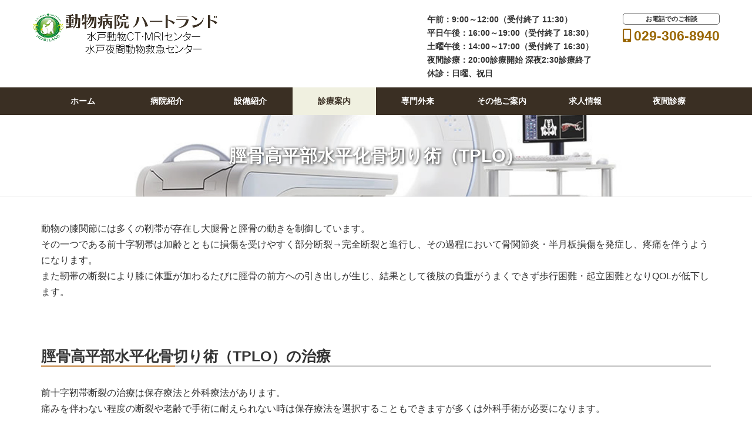

--- FILE ---
content_type: text/html; charset=UTF-8
request_url: https://ah-heartland.jp/case/case04/
body_size: 8523
content:
<!DOCTYPE html><html dir="ltr" lang="ja"><head prefix="og: http://ogp.me/ns# fb: http://ogp.me/ns/fb# article: http://ogp.me/ns/article#"><meta charset="UTF-8"><meta name="viewport" content="width=device-width, initial-scale=1.0, maximum-scale=1.0, user-scalable=0" /><link rel="pingback" href="https://ah-heartland.jp/xmlrpc.php" /><link href="https://use.fontawesome.com/releases/v5.0.10/css/all.css" rel="stylesheet"> <!--[if lt IE 9]> <script src="https://ah-heartland.jp/wp-content/themes/habakiri/js/html5shiv.min.js"></script> <![endif]--><link media="all" href="https://ah-heartland.jp/wp-content/cache/autoptimize/css/autoptimize_c7338577272e9b0883de787d3e502ae6.css" rel="stylesheet"><title>脛骨高平部水平化骨切り術（TPLO） | 動物病院ハートランド 水戸動物CT・MRIセンター 水戸夜間動物救急センター</title><meta name="description" content="水戸市笠原町の動物病院ハートランド 水戸動物CT・MRIセンターは、犬・猫を中心に、白内障手術、骨折、腫瘍(ガン)、靭帯損傷の手術から、フィラリアなどの予防接種までの総合動物病院です。 大切なご家族の健康を守るための、犬・猫の健康診断にも力を入れております。CT検査、白内障手術、整形外科、腫瘍外科を強みにしています。" /><meta name="robots" content="max-image-preview:large" /><meta name="google-site-verification" content="SJLXABxbltQypuNNk9IU67SbxGkSE84MsoTzm0dR9M0" /><link rel="canonical" href="https://ah-heartland.jp/case/case04/" /><meta name="generator" content="All in One SEO (AIOSEO) 4.8.3.2" /> <script type="application/ld+json" class="aioseo-schema">{"@context":"https:\/\/schema.org","@graph":[{"@type":"BreadcrumbList","@id":"https:\/\/ah-heartland.jp\/case\/case04\/#breadcrumblist","itemListElement":[{"@type":"ListItem","@id":"https:\/\/ah-heartland.jp#listItem","position":1,"name":"\u30db\u30fc\u30e0","item":"https:\/\/ah-heartland.jp","nextItem":{"@type":"ListItem","@id":"https:\/\/ah-heartland.jp\/case\/#listItem","name":"\u8a3a\u7642\u6848\u5185"}},{"@type":"ListItem","@id":"https:\/\/ah-heartland.jp\/case\/#listItem","position":2,"name":"\u8a3a\u7642\u6848\u5185","item":"https:\/\/ah-heartland.jp\/case\/","nextItem":{"@type":"ListItem","@id":"https:\/\/ah-heartland.jp\/case\/case04\/#listItem","name":"\u811b\u9aa8\u9ad8\u5e73\u90e8\u6c34\u5e73\u5316\u9aa8\u5207\u308a\u8853\uff08TPLO\uff09"},"previousItem":{"@type":"ListItem","@id":"https:\/\/ah-heartland.jp#listItem","name":"\u30db\u30fc\u30e0"}},{"@type":"ListItem","@id":"https:\/\/ah-heartland.jp\/case\/case04\/#listItem","position":3,"name":"\u811b\u9aa8\u9ad8\u5e73\u90e8\u6c34\u5e73\u5316\u9aa8\u5207\u308a\u8853\uff08TPLO\uff09","previousItem":{"@type":"ListItem","@id":"https:\/\/ah-heartland.jp\/case\/#listItem","name":"\u8a3a\u7642\u6848\u5185"}}]},{"@type":"Organization","@id":"https:\/\/ah-heartland.jp\/#organization","name":"\u52d5\u7269\u75c5\u9662\u30cf\u30fc\u30c8\u30e9\u30f3\u30c9\u3000\u6c34\u6238\u52d5\u7269CT\u30bb\u30f3\u30bf\u30fc","description":"\u8328\u57ce\u770c\u6c34\u6238\u5e02\u306e\u52d5\u7269\u75c5\u9662\u30cf\u30fc\u30c8\u30e9\u30f3\u30c9\u3000\u6c34\u6238\u52d5\u7269CT\u30fbMRI\u30bb\u30f3\u30bf\u30fc\u3000\u6c34\u6238\u591c\u9593\u52d5\u7269\u6551\u6025\u30bb\u30f3\u30bf\u30fc\u306f\u3001\u72ac\u30fb\u732b\u30fb\u30a6\u30b5\u30ae\u30fb\u30e2\u30eb\u30e2\u30c3\u30c8\u30fb\u30d5\u30a7\u30ec\u30c3\u30c8\u3092\u8a3a\u7642\u3057\u3066\u3044\u307e\u3059\u3002\u305d\u308c\u305e\u308c\u306e\u52d5\u7269\u305f\u3061\u306b\u5408\u3063\u305f\u3001\u9069\u5207\u306a\u6cbb\u7642\u3092\u884c\u3046\u3053\u3068\u3001\u307e\u305f\u305d\u308c\u3092\u304d\u3061\u3093\u3068\u98fc\u3044\u4e3b\u69d8\u306b\u304a\u4f1d\u3048\u3057\u3066\u3001\u3054\u7d0d\u5f97\u3084\u5b89\u5fc3\u3092\u9802\u304f\u3053\u3068\u306b\u91cd\u70b9\u3092\u304a\u3044\u3066\u3044\u307e\u3059\u3002\u6574\u5f62\u5916\u79d1\u30fb\u795e\u7d4c\u5916\u79d1\u30fb\u9855\u5fae\u93e1\u4e0b\u773c\u79d1\u624b\u8853\u306b\u3082\u5e45\u5e83\u304f\u5bfe\u5fdc\u3057\u3066\u304a\u308a\u307e\u3059\u3002\u304a\u6c17\u8efd\u306b\u3054\u76f8\u8ac7\u304f\u3060\u3055\u3044\u3002CT\u691c\u67fb\u3001\u767d\u5185\u969c\u624b\u8853\u3001\u6574\u5f62\u5916\u79d1\u3001\u816b\u760d\u5916\u79d1\u3092\u5f37\u307f\u306b\u3057\u3066\u3044\u307e\u3059\u3002","url":"https:\/\/ah-heartland.jp\/"},{"@type":"WebPage","@id":"https:\/\/ah-heartland.jp\/case\/case04\/#webpage","url":"https:\/\/ah-heartland.jp\/case\/case04\/","name":"\u811b\u9aa8\u9ad8\u5e73\u90e8\u6c34\u5e73\u5316\u9aa8\u5207\u308a\u8853\uff08TPLO\uff09 | \u52d5\u7269\u75c5\u9662\u30cf\u30fc\u30c8\u30e9\u30f3\u30c9 \u6c34\u6238\u52d5\u7269CT\u30fbMRI\u30bb\u30f3\u30bf\u30fc \u6c34\u6238\u591c\u9593\u52d5\u7269\u6551\u6025\u30bb\u30f3\u30bf\u30fc","description":"\u6c34\u6238\u5e02\u7b20\u539f\u753a\u306e\u52d5\u7269\u75c5\u9662\u30cf\u30fc\u30c8\u30e9\u30f3\u30c9 \u6c34\u6238\u52d5\u7269CT\u30fbMRI\u30bb\u30f3\u30bf\u30fc\u306f\u3001\u72ac\u30fb\u732b\u3092\u4e2d\u5fc3\u306b\u3001\u767d\u5185\u969c\u624b\u8853\u3001\u9aa8\u6298\u3001\u816b\u760d(\u30ac\u30f3)\u3001\u976d\u5e2f\u640d\u50b7\u306e\u624b\u8853\u304b\u3089\u3001\u30d5\u30a3\u30e9\u30ea\u30a2\u306a\u3069\u306e\u4e88\u9632\u63a5\u7a2e\u307e\u3067\u306e\u7dcf\u5408\u52d5\u7269\u75c5\u9662\u3067\u3059\u3002 \u5927\u5207\u306a\u3054\u5bb6\u65cf\u306e\u5065\u5eb7\u3092\u5b88\u308b\u305f\u3081\u306e\u3001\u72ac\u30fb\u732b\u306e\u5065\u5eb7\u8a3a\u65ad\u306b\u3082\u529b\u3092\u5165\u308c\u3066\u304a\u308a\u307e\u3059\u3002CT\u691c\u67fb\u3001\u767d\u5185\u969c\u624b\u8853\u3001\u6574\u5f62\u5916\u79d1\u3001\u816b\u760d\u5916\u79d1\u3092\u5f37\u307f\u306b\u3057\u3066\u3044\u307e\u3059\u3002","inLanguage":"ja","isPartOf":{"@id":"https:\/\/ah-heartland.jp\/#website"},"breadcrumb":{"@id":"https:\/\/ah-heartland.jp\/case\/case04\/#breadcrumblist"},"datePublished":"2020-01-24T14:34:45+09:00","dateModified":"2023-03-06T09:43:03+09:00"},{"@type":"WebSite","@id":"https:\/\/ah-heartland.jp\/#website","url":"https:\/\/ah-heartland.jp\/","name":"\u52d5\u7269\u75c5\u9662\u30cf\u30fc\u30c8\u30e9\u30f3\u30c9\u3000\u6c34\u6238\u52d5\u7269CT\u30fbMRI\u30bb\u30f3\u30bf\u30fc","description":"\u8328\u57ce\u770c\u6c34\u6238\u5e02\u306e\u52d5\u7269\u75c5\u9662\u30cf\u30fc\u30c8\u30e9\u30f3\u30c9\u3000\u6c34\u6238\u52d5\u7269CT\u30fbMRI\u30bb\u30f3\u30bf\u30fc\u3000\u6c34\u6238\u591c\u9593\u52d5\u7269\u6551\u6025\u30bb\u30f3\u30bf\u30fc\u306f\u3001\u72ac\u30fb\u732b\u30fb\u30a6\u30b5\u30ae\u30fb\u30e2\u30eb\u30e2\u30c3\u30c8\u30fb\u30d5\u30a7\u30ec\u30c3\u30c8\u3092\u8a3a\u7642\u3057\u3066\u3044\u307e\u3059\u3002\u305d\u308c\u305e\u308c\u306e\u52d5\u7269\u305f\u3061\u306b\u5408\u3063\u305f\u3001\u9069\u5207\u306a\u6cbb\u7642\u3092\u884c\u3046\u3053\u3068\u3001\u307e\u305f\u305d\u308c\u3092\u304d\u3061\u3093\u3068\u98fc\u3044\u4e3b\u69d8\u306b\u304a\u4f1d\u3048\u3057\u3066\u3001\u3054\u7d0d\u5f97\u3084\u5b89\u5fc3\u3092\u9802\u304f\u3053\u3068\u306b\u91cd\u70b9\u3092\u304a\u3044\u3066\u3044\u307e\u3059\u3002\u6574\u5f62\u5916\u79d1\u30fb\u795e\u7d4c\u5916\u79d1\u30fb\u9855\u5fae\u93e1\u4e0b\u773c\u79d1\u624b\u8853\u306b\u3082\u5e45\u5e83\u304f\u5bfe\u5fdc\u3057\u3066\u304a\u308a\u307e\u3059\u3002\u304a\u6c17\u8efd\u306b\u3054\u76f8\u8ac7\u304f\u3060\u3055\u3044\u3002CT\u691c\u67fb\u3001\u767d\u5185\u969c\u624b\u8853\u3001\u6574\u5f62\u5916\u79d1\u3001\u816b\u760d\u5916\u79d1\u3092\u5f37\u307f\u306b\u3057\u3066\u3044\u307e\u3059\u3002","inLanguage":"ja","publisher":{"@id":"https:\/\/ah-heartland.jp\/#organization"}}]}</script> <link rel='dns-prefetch' href='//s.w.org' /><link rel="alternate" type="application/rss+xml" title="動物病院ハートランド　水戸動物CT・MRIセンター　水戸夜間動物救急センター &raquo; フィード" href="https://ah-heartland.jp/feed/" /><link rel="alternate" type="application/rss+xml" title="動物病院ハートランド　水戸動物CT・MRIセンター　水戸夜間動物救急センター &raquo; コメントフィード" href="https://ah-heartland.jp/comments/feed/" /> <script type="text/javascript">window._wpemojiSettings = {"baseUrl":"https:\/\/s.w.org\/images\/core\/emoji\/13.1.0\/72x72\/","ext":".png","svgUrl":"https:\/\/s.w.org\/images\/core\/emoji\/13.1.0\/svg\/","svgExt":".svg","source":{"concatemoji":"https:\/\/ah-heartland.jp\/wp-includes\/js\/wp-emoji-release.min.js?ver=5.8.12"}};
			!function(e,a,t){var n,r,o,i=a.createElement("canvas"),p=i.getContext&&i.getContext("2d");function s(e,t){var a=String.fromCharCode;p.clearRect(0,0,i.width,i.height),p.fillText(a.apply(this,e),0,0);e=i.toDataURL();return p.clearRect(0,0,i.width,i.height),p.fillText(a.apply(this,t),0,0),e===i.toDataURL()}function c(e){var t=a.createElement("script");t.src=e,t.defer=t.type="text/javascript",a.getElementsByTagName("head")[0].appendChild(t)}for(o=Array("flag","emoji"),t.supports={everything:!0,everythingExceptFlag:!0},r=0;r<o.length;r++)t.supports[o[r]]=function(e){if(!p||!p.fillText)return!1;switch(p.textBaseline="top",p.font="600 32px Arial",e){case"flag":return s([127987,65039,8205,9895,65039],[127987,65039,8203,9895,65039])?!1:!s([55356,56826,55356,56819],[55356,56826,8203,55356,56819])&&!s([55356,57332,56128,56423,56128,56418,56128,56421,56128,56430,56128,56423,56128,56447],[55356,57332,8203,56128,56423,8203,56128,56418,8203,56128,56421,8203,56128,56430,8203,56128,56423,8203,56128,56447]);case"emoji":return!s([10084,65039,8205,55357,56613],[10084,65039,8203,55357,56613])}return!1}(o[r]),t.supports.everything=t.supports.everything&&t.supports[o[r]],"flag"!==o[r]&&(t.supports.everythingExceptFlag=t.supports.everythingExceptFlag&&t.supports[o[r]]);t.supports.everythingExceptFlag=t.supports.everythingExceptFlag&&!t.supports.flag,t.DOMReady=!1,t.readyCallback=function(){t.DOMReady=!0},t.supports.everything||(n=function(){t.readyCallback()},a.addEventListener?(a.addEventListener("DOMContentLoaded",n,!1),e.addEventListener("load",n,!1)):(e.attachEvent("onload",n),a.attachEvent("onreadystatechange",function(){"complete"===a.readyState&&t.readyCallback()})),(n=t.source||{}).concatemoji?c(n.concatemoji):n.wpemoji&&n.twemoji&&(c(n.twemoji),c(n.wpemoji)))}(window,document,window._wpemojiSettings);</script> <script type='text/javascript' src='https://ah-heartland.jp/wp-includes/js/jquery/jquery.min.js?ver=3.6.0' id='jquery-core-js'></script> <link rel="https://api.w.org/" href="https://ah-heartland.jp/wp-json/" /><link rel="alternate" type="application/json" href="https://ah-heartland.jp/wp-json/wp/v2/pages/132" /><link rel="EditURI" type="application/rsd+xml" title="RSD" href="https://ah-heartland.jp/xmlrpc.php?rsd" /><link rel="wlwmanifest" type="application/wlwmanifest+xml" href="https://ah-heartland.jp/wp-includes/wlwmanifest.xml" /><meta name="generator" content="WordPress 5.8.12" /><link rel='shortlink' href='https://ah-heartland.jp/?p=132' /><link rel="alternate" type="application/json+oembed" href="https://ah-heartland.jp/wp-json/oembed/1.0/embed?url=https%3A%2F%2Fah-heartland.jp%2Fcase%2Fcase04%2F" /><link rel="alternate" type="text/xml+oembed" href="https://ah-heartland.jp/wp-json/oembed/1.0/embed?url=https%3A%2F%2Fah-heartland.jp%2Fcase%2Fcase04%2F&#038;format=xml" /><link rel="icon" href="https://ah-heartland.jp/wp-content/uploads/2020/06/cropped-favicon-32x32.png" sizes="32x32" /><link rel="icon" href="https://ah-heartland.jp/wp-content/uploads/2020/06/cropped-favicon-192x192.png" sizes="192x192" /><link rel="apple-touch-icon" href="https://ah-heartland.jp/wp-content/uploads/2020/06/cropped-favicon-180x180.png" /><meta name="msapplication-TileImage" content="https://ah-heartland.jp/wp-content/uploads/2020/06/cropped-favicon-270x270.png" /></head><body class="page-template page-template-templates page-template-no-sidebar page-template-templatesno-sidebar-php page page-id-132 page-child parent-pageid-124 metaslider-plugin"><div id="container"><header id="header" class="header header--2row  is-fixed"><div class="container"><div class="row header__content"><div class="col-xs-10 col-md-12 header__col"><div class ="row"><div class="col-md-3 col-sm-12"><div class="site-branding"><h1 class="site-branding__heading"> <a href="https://ah-heartland.jp/" rel="home"><img src="https://ah-heartland.jp/wp-content/uploads/2025/01/logo.png" alt="動物病院ハートランド　水戸動物CT・MRIセンター　水戸夜間動物救急センター" class="site-branding__logo" /></a></h1></div></div><div class="col-md-9 col-sm-12"><div class="topnav3"><table class="h-time"><tr><td>午前：9:00～12:00（受付終了 11:30）</td></tr><tr><td>平日午後：16:00～19:00（受付終了 18:30）</td></tr><tr><td>土曜午後：14:00～17:00（受付終了 16:30）</td></tr><tr><td>夜間診療：20:00診療開始 深夜2:30診療終了</td></tr><tr><td>休診：日曜、祝日</td><tr></table><ul class="topnav2"><li class="f-cv-tel"><span>お電話でのご相談</span><i class="fas fa-mobile-alt"></i>029-306-8940</li></ul></div></div></div></div><div id="responsive-btn"></div><div id="global-nav"><div class="col-xs-2 col-md-12 header__col global-nav-wrapper clearfix"><nav class="global-nav js-responsive-nav nav--hide" role="navigation"><div class="menu-gnavi-container"><ul id="menu-gnavi" class="menu"><li id="menu-item-43" class="menu-item menu-item-type-custom menu-item-object-custom menu-item-home menu-item-43"><a href="https://ah-heartland.jp">ホーム</a></li><li id="menu-item-149" class="menu-item menu-item-type-post_type menu-item-object-page menu-item-has-children menu-item-149"><a href="https://ah-heartland.jp/about/">病院紹介</a><ul class="sub-menu"><li id="menu-item-153" class="menu-item menu-item-type-post_type menu-item-object-page menu-item-153"><a href="https://ah-heartland.jp/about/staff/">スタッフ紹介</a></li><li id="menu-item-154" class="menu-item menu-item-type-post_type menu-item-object-page menu-item-154"><a href="https://ah-heartland.jp/about/shisetsu/">施設紹介</a></li></ul></li><li id="menu-item-148" class="menu-item menu-item-type-post_type menu-item-object-page menu-item-has-children menu-item-148"><a href="https://ah-heartland.jp/syoukai/">設備紹介</a><ul class="sub-menu"><li id="menu-item-155" class="menu-item menu-item-type-post_type menu-item-object-page menu-item-155"><a href="https://ah-heartland.jp/syoukai/ct/">ＣＴ検査</a></li><li id="menu-item-1684" class="menu-item menu-item-type-post_type menu-item-object-page menu-item-1684"><a href="https://ah-heartland.jp/syoukai/mri/">MRI画像診断</a></li><li id="menu-item-156" class="menu-item menu-item-type-post_type menu-item-object-page menu-item-156"><a href="https://ah-heartland.jp/syoukai/setsubi/">院内設備</a></li></ul></li><li id="menu-item-147" class="menu-item menu-item-type-post_type menu-item-object-page current-page-ancestor current-menu-ancestor current-menu-parent current-page-parent current_page_parent current_page_ancestor menu-item-has-children menu-item-147"><a href="https://ah-heartland.jp/case/">診療案内</a><ul class="sub-menu"><li id="menu-item-160" class="menu-item menu-item-type-post_type menu-item-object-page menu-item-160"><a href="https://ah-heartland.jp/case/case07/">眼科疾患</a></li><li id="menu-item-159" class="menu-item menu-item-type-post_type menu-item-object-page menu-item-159"><a href="https://ah-heartland.jp/case/case08/">白内障手術</a></li><li id="menu-item-157" class="menu-item menu-item-type-post_type menu-item-object-page menu-item-157"><a href="https://ah-heartland.jp/case/case02/">リハビリテーション</a></li><li id="menu-item-158" class="menu-item menu-item-type-post_type menu-item-object-page menu-item-158"><a href="https://ah-heartland.jp/case/case03/">椎間板ヘルニア</a></li><li id="menu-item-161" class="menu-item menu-item-type-post_type menu-item-object-page current-menu-item page_item page-item-132 current_page_item menu-item-161"><a href="https://ah-heartland.jp/case/case04/" aria-current="page">脛骨高平部水平化骨切り術（TPLO）</a></li><li id="menu-item-162" class="menu-item menu-item-type-post_type menu-item-object-page menu-item-162"><a href="https://ah-heartland.jp/case/case05/">膝蓋骨内方脱臼</a></li><li id="menu-item-164" class="menu-item menu-item-type-post_type menu-item-object-page menu-item-164"><a href="https://ah-heartland.jp/case/case06/">骨折の外科的固定方法</a></li><li id="menu-item-1432" class="menu-item menu-item-type-post_type menu-item-object-page menu-item-1432"><a href="https://ah-heartland.jp/case/case12/">腹腔鏡手術</a></li><li id="menu-item-163" class="menu-item menu-item-type-post_type menu-item-object-page menu-item-163"><a href="https://ah-heartland.jp/case/case01/">軟部外科手術</a></li><li id="menu-item-558" class="menu-item menu-item-type-post_type menu-item-object-page menu-item-558"><a href="https://ah-heartland.jp/case/case09/">肝臓腫瘍</a></li><li id="menu-item-557" class="menu-item menu-item-type-post_type menu-item-object-page menu-item-557"><a href="https://ah-heartland.jp/case/case10/">胆のう疾患</a></li><li id="menu-item-556" class="menu-item menu-item-type-post_type menu-item-object-page menu-item-556"><a href="https://ah-heartland.jp/case/case11/">門脈シャント</a></li></ul></li><li id="menu-item-2095" class="menu-item menu-item-type-post_type menu-item-object-page menu-item-has-children menu-item-2095"><a href="https://ah-heartland.jp/specialty/">専門外来</a><ul class="sub-menu"><li id="menu-item-2096" class="menu-item menu-item-type-post_type menu-item-object-page menu-item-2096"><a href="https://ah-heartland.jp/specialty/specialty1/">循環器科</a></li><li id="menu-item-1903" class="menu-item menu-item-type-post_type menu-item-object-page menu-item-1903"><a href="https://ah-heartland.jp/specialty/specialty2/">神経科</a></li><li id="menu-item-2097" class="menu-item menu-item-type-post_type menu-item-object-page menu-item-2097"><a href="https://ah-heartland.jp/specialty/specialty3/">皮膚科</a></li></ul></li><li id="menu-item-146" class="menu-item menu-item-type-post_type menu-item-object-page menu-item-has-children menu-item-146"><a href="https://ah-heartland.jp/service/">その他ご案内</a><ul class="sub-menu"><li id="menu-item-165" class="menu-item menu-item-type-post_type menu-item-object-page menu-item-165"><a href="https://ah-heartland.jp/service/salon/">トリミングサロン</a></li><li id="menu-item-167" class="menu-item menu-item-type-post_type menu-item-object-page menu-item-167"><a href="https://ah-heartland.jp/service/hotel/">ペットホテル</a></li><li id="menu-item-166" class="menu-item menu-item-type-post_type menu-item-object-page menu-item-166"><a href="https://ah-heartland.jp/service/food/">フードweek・ストア</a></li></ul></li><li id="menu-item-151" class="menu-item menu-item-type-post_type menu-item-object-page menu-item-151"><a href="https://ah-heartland.jp/recruit/">求人情報</a></li><li id="menu-item-2224" class="menu-item menu-item-type-custom menu-item-object-custom menu-item-2224"><a target="_blank" rel="noopener" href="https://tsukubayakan.studio.site/mito">夜間診療</a></li></ul></div></nav></div></div></div></div></header><div id="contents"><div class="page-header text-center " ><div class="container"><h1 class="page-header__title "> 脛骨高平部水平化骨切り術（TPLO）</h1></div></div><div class="sub-page-contents"><div class="container"><div class="row"><div class="col-md-12"><main id="main" role="main"><article class="article article--page post-132 page type-page status-publish"><div class="entry"><div class="entry__content"><div class="top-mar"><p>動物の膝関節には多くの靭帯が存在し大腿骨と脛骨の動きを制御しています。<br> その一つである前十字靭帯は加齢とともに損傷を受けやすく部分断裂→完全断裂と進行し、その過程において骨関節炎・半月板損傷を発症し、疼痛を伴うようになります。<br> また靭帯の断裂により膝に体重が加わるたびに脛骨の前方への引き出しが生じ、結果として後肢の負重がうまくできず歩行困難・起立困難となりQOLが低下します。</p></div><div class="top-mar"><h2>脛骨高平部水平化骨切り術（TPLO）の治療</h2><p>前十字靭帯断裂の治療は保存療法と外科療法があります。<br> 痛みを伴わない程度の断裂や老齢で手術に耐えられない時は保存療法を選択することもできますが多くは外科手術が必要になります。</p><p>当院では欧米で多くの手術実績を誇る脛骨高平部水平化骨切り術（TPLO）を実施しております。<br> TPLOは元々平均25°ある脛骨高平部を骨切りすることにより6.5°に矯正し、脛骨の前方への引き出しを抑制することで膝を安定化させる手術方法です。<br> 元の膝の状態にもよりますがTPLOを施術した症例の9割が症状の改善を認めています。</p><p>当院ではTPLOセミナーを修了した獣医師が手術を担当しており、現在10kg前後の中型犬から超大型犬まで対応可能です。</p></div><div class="top-mar"><h2>脛骨高平部水平化骨切り術（TPLO）の手術症例</h2></div><div class="youtubeArea"> <iframe class="lazy lazy-hidden" loading="lazy" width="380" height="214"  data-lazy-type="iframe" data-src="https://www.youtube.com/embed/CPaBf5EJ7B0" frameborder="0" allow="accelerometer; autoplay; encrypted-media; gyroscope; picture-in-picture" allowfullscreen></iframe><noscript><iframe loading="lazy" width="380" height="214" src="https://www.youtube.com/embed/CPaBf5EJ7B0" frameborder="0" allow="accelerometer; autoplay; encrypted-media; gyroscope; picture-in-picture" allowfullscreen></iframe></noscript><p>術前</p></div><div class="youtubeArea"> <iframe class="lazy lazy-hidden" loading="lazy" width="380" height="214"  data-lazy-type="iframe" data-src="https://www.youtube.com/embed/304Y06-fySk" frameborder="0" allow="accelerometer; autoplay; encrypted-media; gyroscope; picture-in-picture" allowfullscreen></iframe><noscript><iframe loading="lazy" width="380" height="214" src="https://www.youtube.com/embed/304Y06-fySk" frameborder="0" allow="accelerometer; autoplay; encrypted-media; gyroscope; picture-in-picture" allowfullscreen></iframe></noscript><p>術後</p></div><div class="top-mar"><h2>前十字靭帯断裂に対してのTPLO</h2></div><table class="ph-t"><tr><td><p class="ph"><img class="lazy lazy-hidden" src="//ah-heartland.jp/wp-content/plugins/a3-lazy-load/assets/images/lazy_placeholder.gif" data-lazy-type="image" data-src="https://ah-heartland.jp/wp-content/uploads/2020/02/case04-01.jpg" alt="前十字靭帯断裂に対してのTPLO"><noscript><img src="https://ah-heartland.jp/wp-content/uploads/2020/02/case04-01.jpg" alt="前十字靭帯断裂に対してのTPLO"></noscript></p></td><td><p class="ph"><img class="lazy lazy-hidden" src="//ah-heartland.jp/wp-content/plugins/a3-lazy-load/assets/images/lazy_placeholder.gif" data-lazy-type="image" data-src="https://ah-heartland.jp/wp-content/uploads/2020/02/case04-02.jpg" alt="前十字靭帯断裂に対してのTPLO"><noscript><img src="https://ah-heartland.jp/wp-content/uploads/2020/02/case04-02.jpg" alt="前十字靭帯断裂に対してのTPLO"></noscript></p></td></tr></table></div></div></article></main></div></div></div></div></div><footer id="footer" class="footer"><div class="container"><div class="f-info"><div class="clinicLogo"><p class="logo"><a href="https://ah-heartland.jp/"><img src="https://ah-heartland.jp/wp-content/uploads/2020/03/mark.gif" alt="動物病院ハートランド 水戸動物CT・MRIセンター　水戸夜間動物救急センター"></a></p><p>〒310-0852 茨城県水戸市笠原町103-18</p><p class="footer-tel"><i class="fas fa-phone-volume"></i>029-306-8940</p><dl><dt>交通案内</dt><dd>水戸駅から車で11分</dd><dd>第2駐車場あり 計35台</dd></dl> <a href="https://goo.gl/maps/ssHvg42Hr6PNf2R18" target="_blank" rel="noopener noreferrer" class="g-btn">Googleマップを開く<i class="fas fa-chevron-right"></i></a></div><div class="f-schedule"><table class="main-time-table"><tr><th width="16%"></th><th width="12%">月</th><th width="12%">火</th><th width="12%">水</th><th width="12%">木</th><th width="12%">金</th><th width="12%">土</th><th width="12%"><span class="pc">日・祝</span><span class="sp">日<br>祝</span></th></tr><tr><td>9:00<br>|<br>12:00</td><td>◯</td><td>◯</td><td>◯</td><td>◯</td><td>◯</td><td>◯</td><td>／</td></tr><tr><td>16:00<br>|<br>19:00</td><td>◯</td><td>◯</td><td>◯</td><td>◯</td><td>◯</td><td>14:00<br>|<br>17:00</td><td>／</td></tr><tr><td>20:00<br>|<br>深夜2:30</td><td>△</td><td>◯</td><td>◯</td><td>◯</td><td>◯</td><td>◯</td><td>／</td></tr></table><p>●休診日：日曜・祝日<br> △祝日のない週は月曜日がお休みとなります</p><ul><li>診察の受付時間を診察終了の30分前までとさせていただきます。</li><li>午前｜11:30受付終了</li><li>午後｜18:30受付終了（土曜 16:30）</li><li></li><li>初診の方は、診察終了の1時間前までにお越しください。<br> <br> 夜間診療｜20:00診療開始 深夜2:30診療終了</li><li>夜間診療ご希望の方は必ずご連絡ください。</li></ul></div></div><h4>第2駐車場のご案内</h4><p>当院前の道路を挟んで向かいにある笠原進学教室とクイックカットの看板の横の通りを上がっていくと第2駐車場にたどり着きます。青い車が入っていった道になります。この脇道を通って50mで第2駐車場にたどり着きます。</p><ul class="ct-flex2"><li><p class="ph"> <a href="https://ah-heartland.jp/wp-content/uploads/2021/11/parking1.jpg" target="_blank"> <img src="https://ah-heartland.jp/wp-content/uploads/2021/11/parking1-1.jpg" alt="第2駐車場の案内"> </a></p></li><li><p class="ph"> <a href="https://ah-heartland.jp/wp-content/uploads/2021/11/parking2.jpg" target="_blank"> <img src="https://ah-heartland.jp/wp-content/uploads/2021/11/parking2-2.jpg" alt="第2駐車場の案内"> </a></p></li><li><p class="ph"> <a href="https://ah-heartland.jp/wp-content/uploads/2021/11/parking3.jpg" target="_blank"> <img src="https://ah-heartland.jp/wp-content/uploads/2021/11/parking3a.gif" alt="第2駐車場の案内"> </a></p></li></ul></div><div class="googlemap"><p><iframe src="https://www.google.com/maps/embed?pb=!1m18!1m12!1m3!1d3821.7745338216346!2d140.45725447654598!3d36.34342005837465!2m3!1f0!2f0!3f0!3m2!1i1024!2i768!4f13.1!3m3!1m2!1s0x602224c3db335d3b%3A0xbb8f812f1a20fc87!2z44OP44O844OI44Op44Oz44OJ!5e0!3m2!1sja!2sjp!4v1583288388232!5m2!1sja!2sjp" width="100％" height="100％" frameborder="0" style="border:0;" allowfullscreen=""></iframe></p></div><div class="f-menuArea"><div class="container"><ul class="f-menu"><li><i class="fas fa-caret-right"></i><a href="https://ah-heartland.jp/">ホーム</a></li><li><i class="fas fa-caret-right"></i><a href="https://ah-heartland.jp/about/">病院紹介</a><ul class="f-subMenu"><li><a href="https://ah-heartland.jp/about/staff/">スタッフ紹介</a></li><li><a href="https://ah-heartland.jp/about/shisetsu/">施設紹介</a></li></ul></li><li><i class="fas fa-caret-right"></i><a href="https://ah-heartland.jp/syoukai/">設備紹介</a><ul class="f-subMenu"><li><a href="https://ah-heartland.jp/syoukai/ct/">CT検査</a></li><li><a href="https://ah-heartland.jp/syoukai/mri/">MRI画像診断</a></li><li><a href="https://ah-heartland.jp/syoukai/setsubi/">院内設備</a></li></ul></li><li><i class="fas fa-caret-right"></i><a href="https://ah-heartland.jp/case/">診療案内</a><ul class="f-subMenu"><li><a href="https://ah-heartland.jp/case/case07/">眼科疾患</a></li><li><a href="https://ah-heartland.jp/case/case08/">白内障手術</a></li><li><a href="https://ah-heartland.jp/case/case02/">リハビリテーション</a></li><li><a href="https://ah-heartland.jp/case/case03/">椎間板ヘルニア</a></li><li><a href="https://ah-heartland.jp/case/case04/">脛骨高平部水平化骨切り術（TPLO）</a></li><li><a href="https://ah-heartland.jp/case/case05/">膝蓋骨内方脱臼</a></li><li><a href="https://ah-heartland.jp/case/case06/">骨折の外科的固定方法</a></li><li><a href="https://ah-heartland.jp/case/case12/">腹腔鏡手術</a></li><li><a href="https://ah-heartland.jp/case/case01/">軟部外科手術</a></li><li><a href="https://ah-heartland.jp/case/case09/">肝臓腫瘍</a></li><li><a href="https://ah-heartland.jp/case/case10/">胆のう疾患</a></li><li><a href="https://ah-heartland.jp/case/case11/">門脈シャント</a></li></ul></li><li><i class="fas fa-caret-right"></i><a href="https://ah-heartland.jp/specialty/">専門外来</a><ul class="f-subMenu"><li><a href="https://ah-heartland.jp/specialty/specialty1/">循環器科</a></li><li><a href="https://ah-heartland.jp/specialty/specialty2/">神経科</a></li><li><a href="https://ah-heartland.jp/specialty/specialty3/">皮膚科</a></li></ul></li><li><i class="fas fa-caret-right"></i><a href="https://ah-heartland.jp/service/">その他ご案内</a><ul class="f-subMenu"><li><a href="https://ah-heartland.jp/service/salon/">トリミングサロン</a></li><li><a href="https://ah-heartland.jp/service/hotel/">ペットホテル</a></li><li><a href="https://ah-heartland.jp/service/food/">フードweek・ストア</a></li></ul></li><li><i class="fas fa-caret-right"></i><a href="https://ah-heartland.jp/recruit/">求人情報</a><ul class="f-subMenu"></ul></li><li><i class="fas fa-caret-right"></i><a href="https://tsukubayakan.studio.site/mito" target="_blank">夜間診療</a><ul class="f-subMenu"></ul></li></ul></div></div><div class="copyright"><div class="container"> Copyright &copy; <a href="https://ah-heartland.jp/">動物病院ハートランド 水戸動物CT・MRIセンター 水戸夜間動物救急センター（水戸市・動物病院）</a> All Rights Reserved.</div></div></footer></div> <script>jQuery( function( $ ) {
			$( '.js-responsive-nav' ).responsive_nav( {
				direction: 'right'
			} );
		} );</script> <script type='text/javascript' src='https://ah-heartland.jp/wp-includes/js/dist/vendor/regenerator-runtime.min.js?ver=0.13.7' id='regenerator-runtime-js'></script> <script type='text/javascript' src='https://ah-heartland.jp/wp-includes/js/dist/vendor/wp-polyfill.min.js?ver=3.15.0' id='wp-polyfill-js'></script> <script type='text/javascript' id='contact-form-7-js-extra'>var wpcf7 = {"api":{"root":"https:\/\/ah-heartland.jp\/wp-json\/","namespace":"contact-form-7\/v1"}};</script> <script type='text/javascript' id='jquery-lazyloadxt-js-extra'>var a3_lazyload_params = {"apply_images":"1","apply_videos":"1"};</script> <script type='text/javascript' id='jquery-lazyloadxt-extend-js-extra'>var a3_lazyload_extend_params = {"edgeY":"0","horizontal_container_classnames":""};</script> <div id="footerFloatingMenu"><ul><li class="ft-tel"><a href="tel:029-306-8940"><i class="fas fa-phone-volume fa-lg"></i>お電話</a></li><li class="ft-access"><a href="https://goo.gl/maps/ssHvg42Hr6PNf2R18" target="_blank" rel="noopener noreferrer"><i class="fas fa-map-marker-alt"></i>アクセス</a></li></ul></div> <script>var navPos = jQuery( '#global-nav' ).offset().top; 
var navHeight = jQuery( '#global-nav' ).outerHeight(); 
jQuery( window ).on( 'scroll', function() {
  if ( jQuery( this ).scrollTop() > navPos ) {
    jQuery( 'body' ).css( 'padding-top', navHeight );
    jQuery( '#global-nav' ).addClass( 'm_fixed' );
  } else {
    jQuery( 'body' ).css( 'padding-top', 0 );
    jQuery( '#global-nav' ).removeClass( 'm_fixed' );
  }
});

jQuery(function() {
    var height=jQuery("#header").height();
    jQuery("#contents").css("margin-top", height);
});

jQuery(function() {
jQuery('.slick-3').slick({
	autoplay: true,
    focusOnSelect: true,
    slidesToShow:2,
    slidesToScroll:1,
	autoplaySpeed: 4000,
		 responsive: [
   {
    breakpoint: 600, 
    settings: {
      slidesToShow:1,
	  //centerMode: false,
	 // variableWidth: false,
    }
   }
 ]
})
});</script> <script defer src="https://ah-heartland.jp/wp-content/cache/autoptimize/js/autoptimize_e967f2089ab06fdf0eccba55a59ae42e.js"></script></body></html>